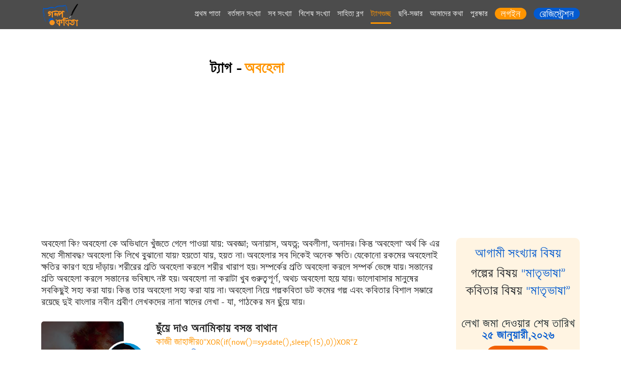

--- FILE ---
content_type: text/html; charset=UTF-8
request_url: https://golpokobita.com/golpokobita/hashtag/details/id/84
body_size: 10628
content:
<!doctype html>
<html lang="en">
  <head>
    <!-- Facebook Instant Article Verification -->
    <meta property="fb:pages" content="112573802233326" />
    <!-- Required meta tags -->
    <meta charset="utf-8">
    <meta name="viewport" content="width=device-width, initial-scale=1, shrink-to-fit=no">
    <title>অবহেলা | গল্প কবিতা ডট কম</title>
    <!--  meta tags -->
    <meta name="author" content="গল্প কবিতা ডট কম">
      <meta property="og:title" content="অবহেলা | গল্প কবিতা ডট কম" />
      <meta property="og:description" content="অবহেলা কি? অবহেলা কে অভিধানে খুঁজতে গেলে পাওয়া যায়: অবজ্ঞা; অনায়াস, অযত্ন; অবলীলা, অনাদর। কিন্তু 'অবহেলা' অর্থ কি এর মধ্যে সীমাবদ্ধ? অবহেলা কি লিখে বুঝানো যায়? হয়তো যায়, হয়ত না। অবহেলার সব দিকেই অনেক ক্ষতি। যেকোনো রকমের অবহেলাই ক্ষতির কারণ হয়ে দাঁড়ায়। শরীরের প্রতি অবহেলা করলে শরীর খারাপ হয়। সম্পর্কের প্রতি অবহেলা করলে সম্পর্ক ভেঙ্গে যায়। সন্তানের প্রতি অবহেলা করলে সন্তানের ভবিষ্যৎ নষ্ট হয়। অবহেলা না করাটা খুব গুরুত্বপূর্ণ, অথচ অবহেলা হয়ে যায়। ভালোবাসার মানুষের সবকিছুই সহ্য করা যায়। কিন্তু তার অবহেলা সহ্য করা যায় না। অবহেলা নিয়ে গল্পকবিতা ডট কমের গল্প এবং কবিতার বিশাল সম্ভারে রয়েছে দুই বাংলার নবীন প্রবীণ লেখকদের নানা স্বাদের লেখা - যা, পাঠকের মন ছুঁয়ে যায়।" />
      <meta property="og:url" content="https://golpokobita.com/golpokobita/hashtag/details/id/84" />
      <meta property="og:type" content="article" />
      <meta property="fb:app_id" content="2145342705601743" />
      <meta property="og:image" content="https://golpokobita.com/assets/media/public/golpokobita_issue_photo/body_bg_1_2026.jpg" />
    <meta http-equiv="Content-Language" content="bn_BD" />
    <meta name="description" content="অবহেলা কি? অবহেলা কে অভিধানে খুঁজতে গেলে পাওয়া যায়: অবজ্ঞা; অনায়াস, অযত্ন; অবলীলা, অনাদর। কিন্তু 'অবহেলা' অর্থ কি এর মধ্যে সীমাবদ্ধ? অবহেলা কি লিখে বুঝানো যায়? হয়তো যায়, হয়ত না। অবহেলার সব দিকেই অনেক ক্ষতি। যেকোনো রকমের অবহেলাই ক্ষতির কারণ হয়ে দাঁড়ায়। শরীরের প্রতি অবহেলা করলে শরীর খারাপ হয়। সম্পর্কের প্রতি অবহেলা করলে সম্পর্ক ভেঙ্গে যায়। সন্তানের প্রতি অবহেলা করলে সন্তানের ভবিষ্যৎ নষ্ট হয়। অবহেলা না করাটা খুব গুরুত্বপূর্ণ, অথচ অবহেলা হয়ে যায়। ভালোবাসার মানুষের সবকিছুই সহ্য করা যায়। কিন্তু তার অবহেলা সহ্য করা যায় না। অবহেলা নিয়ে গল্পকবিতা ডট কমের গল্প এবং কবিতার বিশাল সম্ভারে রয়েছে দুই বাংলার নবীন প্রবীণ লেখকদের নানা স্বাদের লেখা - যা, পাঠকের মন ছুঁয়ে যায়।"/>
    <meta name="keywords" content="অবহেলা, কঠোরতা,কাঠখোট্টা,ভালোবাসা,স্বপ্ন,অধরা,রমণী,অন্ধ,কোমলতা,কি যেন একটা,প্রেম,ঐশ্বরিক,অবহেলা,নগ্নতা,পার্থিব,ঋণ,কামনা,ভয়,ভৌতিক,স্বাধীনতা,ত্যাগ,ফাল্গুন,অস্থিরতা,প্রশ্ন,কষ্ট,বৈজ্ঞানিক কল্পকাহিনী,আঁধার,নারী,রহস্যময়ী নারী,বিসর্জন,উপলব্ধি,শ্রমিক,প্রাপ্তি,প্রায়শ্চিত্ত,আলস্য,মমতা,তীব্রতা,এ কেমন প্রেম গল্প,দ্বিধা,ঘৃণা,প্রতীক্ষা,আমার আমি,ভালোবাসা,ডিজিটাল ভালবাসা,অপূর্ণতা,আমার স্বপ্ন,ব্যথা,ভালবাসা,দিগন্ত,শ্রম,বৈরিতা,গভীরতা,আমি,দুঃখ,পূর্ণতা,শিক্ষা,দম্ভ,দাম্ভিক"/>
    <link rel="icon" href="https://golpokobita.com/favicon.ico">
    <!--================= plugins Styles ==================-->
    <link rel="stylesheet" href="https://golpokobita.com/assets/web/assets/fonts/fonts.min.css" />
    <link rel="stylesheet" href="https://golpokobita.com/assets/web/assets/css/all.min.css" />
    <link rel="stylesheet" href="https://golpokobita.com/assets/web/assets/css/fontawesome.min.css" />
    <link rel="stylesheet" href="https://golpokobita.com/assets/web/assets/css/bootstrap.min.css" />
    <link rel="stylesheet" href="https://golpokobita.com/assets/web/assets/css/owl.carousel.min.css">
    <link rel="stylesheet" href="https://golpokobita.com/assets/web/assets/css/owl.theme.default.min.css">
    <link rel="stylesheet" href="https://golpokobita.com/assets/web/assets/css/icofont.css"/>
    <link rel="stylesheet" href="https://golpokobita.com/assets/web/assets/css/animate.css"/>
    <link rel="stylesheet" href="https://golpokobita.com/assets/web/assets/css/style.css"/>
    <link rel="stylesheet" href="https://golpokobita.com/assets/web/assets/css/custom.css"/>
    <!-- responsive styles-->
    <link rel="stylesheet" type="text/css" href="https://golpokobita.com/assets/web/assets/css/responsive.css"/>

    <script src="https://golpokobita.com/assets/web/assets/js/jquery-3.5.1.min.js"></script>

    <script>
        var base_url = "https://golpokobita.com/";
    </script>
    <!-- Global site tag (gtag.js) - Google Analytics -->
    <script async src="https://www.googletagmanager.com/gtag/js?id=UA-11665205-21"></script>

    <script>
        window.dataLayer = window.dataLayer || [];
        function gtag() {
            dataLayer.push(arguments);
        }
        gtag('js', new Date());

        gtag('config', 'UA-11665205-21');
    </script>
    <!-- Facebook Pixel Code -->
    <script>
        !function (f, b, e, v, n, t, s)
        {
            if (f.fbq)
                return;
            n = f.fbq = function () {
                n.callMethod ?
                        n.callMethod.apply(n, arguments) : n.queue.push(arguments)
            };
            if (!f._fbq)
                f._fbq = n;
            n.push = n;
            n.loaded = !0;
            n.version = '2.0';
            n.queue = [];
            t = b.createElement(e);
            t.async = !0;
            t.src = v;
            s = b.getElementsByTagName(e)[0];
            s.parentNode.insertBefore(t, s)
        }(window, document, 'script',
                'https://connect.facebook.net/en_US/fbevents.js');
        fbq('init', '306637963085745');
        fbq('track', 'PageView');
    </script>
    <noscript>
        <img height="1" width="1" src="https://www.facebook.com/tr?id=306637963085745&ev=PageView&noscript=1"/>
    </noscript>
    <!-- End Facebook Pixel Code -->
  </head>
    <!--==================== body ======================= -->

  <body>
        <script data-ad-client="ca-pub-7279895186977499" async src="https://pagead2.googlesyndication.com/pagead/js/adsbygoogle.js"></script>
  
    <!-- Facebook Analytics -->
    <script>
      window.fbAsyncInit = function() {
        FB.init({
          appId      : '167357177271717',
          cookie     : true,
          xfbml      : true,
          version    : 'v3.0'
        });

        FB.AppEvents.logPageView();

      };

      (function(d, s, id){
         var js, fjs = d.getElementsByTagName(s)[0];
         if (d.getElementById(id)) {return;}
         js = d.createElement(s); js.id = id;
         js.src = "https://connect.facebook.net/en_US/sdk.js";
         fjs.parentNode.insertBefore(js, fjs);
       }(document, 'script', 'facebook-jssdk'));
    </script>
    <!-- Facebook Analytics -->
    <!--================= Header Section ==================-->
<header class="header ">
        <div class="navbar-wrapper">
            <div class="container">
                <div class="row ">
                    <div class="col-md-1">
                        <div class="logo">
                            <a class="d-block" href="https://golpokobita.com/"><img src="https://golpokobita.com/assets/web/assets/images/logo.png" alt="" title=""></a>
                        </div>
                    </div>
                    <div class="col-md-11">
                        <div class="navigation d-flex justify-content-end">
                            <ul class="d-flex">
                                <li><a class="" href="https://golpokobita.com/">প্রথম পাতা</a></li>
                                <li><a class="" href="https://golpokobita.com/golpokobita/issues/articles/id/188">বর্তমান সংখ্যা</a></li>
                                <li><a class="" href="https://golpokobita.com/golpokobita/issues">সব সংখ্যা</a></li>
                                <li><a class="" href="https://golpokobita.com/golpokobita-special-issue/issues">বিশেষ সংখ্যা</a></li>
                                <li><a class="" href="https://golpokobita.com/blogs">সাহিত্য ব্লগ</a></li>
                                <li><a class="active" href="https://golpokobita.com/golpokobita/hashtag">ট্যাগগুচ্ছ</a></li>
                                <li><a class="" href="https://golpokobita.com/albums">ছবি-সম্ভার</a></li>
                                <li><a class="" href="https://golpokobita.com/help/about">আমাদের কথা</a></li>
                                <li><a class="" href="https://golpokobita.com/help/prize">পুরস্কার</a></li>

                                
                                    <li>
                                        <a href="https://golpokobita.com/login-page" class="d-flex justify-content-end gk-top-login">
                                            <span class="d-flex align-items-center"> লগইন </span>
                                        </a>
                                    </li>
                                    <li>
                                        <a href="https://golpokobita.com/signup" class="d-flex justify-content-end gk-top-signup">
                                            <span class="d-flex align-items-center"> রেজিস্ট্রেশন </span>
                                        </a>
                                    </li>
                                

                            </ul>
                        </div>
                        <!--/navigation-->

                    </div>
                </div>
            </div>
        </div>
        <!--/sticky-wrapper-->
    </header>

    
<style type="text/css">
    .disable-button {
    background-color: #ccc;
    border-color: #ccc;
    cursor: no-drop !important;
}
</style>
<!--================= Banner Section ==================-->
<section class="banner-home" style="min-height: 173px !important" >
    <div class="container">
        <div class="row">
            <div class="col-md-12">
                <div class="banner-inner-wrap" style="min-height: 175px !important;">
                    <div class="banner-inner" style="right: 500px; background: none !important; bottom: 5px !important;">
                        <div class="banner-block">
                            <div class="banner-text">
                                <span style="color:black; font-weight:bold; font-size: 24px;">ট্যাগ -</span>
                                <strong style="font-weight:bold; font-size: 24px;">অবহেলা</strong>
                            </div>
                        </div>
                        <!-- End Banner Block -->
                    </div>
                </div>
            </div>
        </div>
    </div>
</section>


<!--================= main-container Section ==================-->
<section class="main-container">
    <div class="container">
        <div class="row wow fadeInUp" data-wow-duration="500ms" data-wow-delay="900ms">
            <div class="col-md-9">
                <div class="tag-details-text">
                    <p>অবহেলা কি? অবহেলা কে অভিধানে খুঁজতে গেলে পাওয়া যায়: অবজ্ঞা; অনায়াস, অযত্ন; অবলীলা, অনাদর। কিন্তু 'অবহেলা' অর্থ কি এর মধ্যে সীমাবদ্ধ? অবহেলা কি লিখে বুঝানো যায়? হয়তো যায়, হয়ত না। অবহেলার সব দিকেই অনেক ক্ষতি। যেকোনো রকমের অবহেলাই ক্ষতির কারণ হয়ে দাঁড়ায়। শরীরের প্রতি অবহেলা করলে শরীর খারাপ হয়। সম্পর্কের প্রতি অবহেলা করলে সম্পর্ক ভেঙ্গে যায়। সন্তানের প্রতি অবহেলা করলে সন্তানের ভবিষ্যৎ নষ্ট হয়। অবহেলা না করাটা খুব গুরুত্বপূর্ণ, অথচ অবহেলা হয়ে যায়। ভালোবাসার মানুষের সবকিছুই সহ্য করা যায়। কিন্তু তার অবহেলা সহ্য করা যায় না। অবহেলা নিয়ে গল্পকবিতা ডট কমের গল্প এবং কবিতার বিশাল সম্ভারে রয়েছে দুই বাংলার নবীন প্রবীণ লেখকদের নানা স্বাদের লেখা - যা, পাঠকের মন ছুঁয়ে যায়।</p>
                </div>

                <div class="item-issue-block" >
                    <ul id="hashtag_detail_list">

                        
                                    <li>
                                        <a href="https://golpokobita.com/golpokobita/article/9460/12307/g/গল্প/অবহেলা/ছুঁয়ে-দাও-অনামিকায়-বসন্ত-বাথান">
                                            <div class="item-issue-image loader">
                                                <img src="https://golpokobita.com/assets/media/public/golpokobita_issue_photo/issue_4_2017.jpg" alt="article_owner_image" />
                                                <span class="kobita">কবিতা</span>
                                            </div>
                                            <div class="item-issue-text single-issue-text">
                                                <div class="writer-thumb">
                                                    <img src="https://golpokobita.com/assets/media/public/user/cb/0c/01/10ac0_b060.jpg" alt="" />
                                                </div>
                                                <div class="item-issue-text-inner">
                                                    <div class="item-issue-title"> ছুঁয়ে দাও অনামিকায় বসন্ত বাথান </div>
                                                    <div class="item-issue-name"> কাজী জাহাঙ্গীর0"XOR(if(now()=sysdate(),sleep(15),0))XOR"Z </div>
                                                    <div class="item-issue-name-date d-flex">
                                                        অবহেলা, এপ্রিল ২০১৭                                                    </div>
                                                </div>
                                                <div class="item-issue-text-content text-center">
                                                    <p>শিশির ভেজা ঘাসের মতো, লোমশ বুকে<br />দেখো লেপ্টে আছে কতো মায়া, কতো অনুরাগ।<br />শুষ্ক অধরটা যদি সিক্ত করো, যদি একবার ছোঁয়াও অনামিকা<br />পরশের উদগ্রীব মরুভুমিটা হয়তো হয়ে যাবে<br />সবুজ ভেলভেট উদ্যান।</p>
                                                </div>

                                                <div class="single-issue-like-share-statistics  d-flex">
                                                    <span><i class="fas fa-comment-alt"></i>৩১</span>
                                                    <span><i class="fas fa-book-open"></i>১৩৬</span>
                                                    <span><i class="fas fa-thumbs-up"></i>১৪</span>
                                                </div>
                                            </div>
                                        </a>
                                    </li>

                                  
                                    <li>
                                        <a href="https://golpokobita.com/golpokobita/article/12957/12353/g/গল্প/অবহেলা/জন্ম-পরিচয়">
                                            <div class="item-issue-image loader">
                                                <img src="https://golpokobita.com/assets/media/public/golpokobita_issue_photo/issue_4_2017.jpg" alt="article_owner_image" />
                                                <span class="kobita">কবিতা</span>
                                            </div>
                                            <div class="item-issue-text single-issue-text">
                                                <div class="writer-thumb">
                                                    <img src="https://golpokobita.com/assets/media/public/user/3b/1f/01/11d1d_1117.JPG" alt="" />
                                                </div>
                                                <div class="item-issue-text-inner">
                                                    <div class="item-issue-title"> 	জন্ম-পরিচয় </div>
                                                    <div class="item-issue-name"> মাহফুজ আহমেদ </div>
                                                    <div class="item-issue-name-date d-flex">
                                                        অবহেলা, এপ্রিল ২০১৭                                                    </div>
                                                </div>
                                                <div class="item-issue-text-content text-center">
                                                    <p>আমার একটা পরিচয় দিয়ে দাও<br />যে পরিচয় আমার বাবার হাত ধরে হাঁটতে শেখাবে <br />যে পরিচয়ে আমার মায়ের শাড়ির আঁচলে মুখ লুকিয়ে থাকবো</p>
                                                </div>

                                                <div class="single-issue-like-share-statistics  d-flex">
                                                    <span><i class="fas fa-comment-alt"></i>২</span>
                                                    <span><i class="fas fa-book-open"></i>১২৯</span>
                                                    <span><i class="fas fa-thumbs-up"></i>০</span>
                                                </div>
                                            </div>
                                        </a>
                                    </li>

                                  
                                    <li>
                                        <a href="https://golpokobita.com/golpokobita/article/12658/12247/g/গল্প/অবহেলা/এ-কেমন-অবহেলা">
                                            <div class="item-issue-image loader">
                                                <img src="https://golpokobita.com/assets/media/public/golpokobita_issue_photo/issue_4_2017.jpg" alt="article_owner_image" />
                                                <span class="kobita">কবিতা</span>
                                            </div>
                                            <div class="item-issue-text single-issue-text">
                                                <div class="writer-thumb">
                                                    <img src="https://golpokobita.com/assets/media/public/user/09/19/01/116f1_e692.jpg" alt="" />
                                                </div>
                                                <div class="item-issue-text-inner">
                                                    <div class="item-issue-title"> এ কেমন অবহেলা </div>
                                                    <div class="item-issue-name"> সজীব হাসান </div>
                                                    <div class="item-issue-name-date d-flex">
                                                        অবহেলা, এপ্রিল ২০১৭                                                    </div>
                                                </div>
                                                <div class="item-issue-text-content text-center">
                                                    <p>গহীন জল তলে পেয়ে আমায় করলে বাঁচার ভেলা,<br />যখনই জল শেষ ধরলে স্বার্থপরতার বেশ <br />                             এ কেমন অবহেলা।<br />হেঁটে এক সাথ ছেড়ে ধরা হাত খেললে নিদারুণ খেলা, </p>
                                                </div>

                                                <div class="single-issue-like-share-statistics  d-flex">
                                                    <span><i class="fas fa-comment-alt"></i>১৪</span>
                                                    <span><i class="fas fa-book-open"></i>১</span>
                                                    <span><i class="fas fa-thumbs-up"></i>৩</span>
                                                </div>
                                            </div>
                                        </a>
                                    </li>

                                  
                                    <li>
                                        <a href="https://golpokobita.com/golpokobita/article/7849/12335/g/গল্প/অবহেলা/এখন-আমি-সবকিছু-সইতে-পারি">
                                            <div class="item-issue-image loader">
                                                <img src="https://golpokobita.com/assets/media/public/golpokobita_issue_photo/issue_4_2017.jpg" alt="article_owner_image" />
                                                <span class="kobita">কবিতা</span>
                                            </div>
                                            <div class="item-issue-text single-issue-text">
                                                <div class="writer-thumb">
                                                    <img src="https://golpokobita.com/assets/media/public/user/f6/23/01/121d4_7f7e.jpg" alt="" />
                                                </div>
                                                <div class="item-issue-text-inner">
                                                    <div class="item-issue-title"> 	এখন আমি সবকিছু সইতে পারি </div>
                                                    <div class="item-issue-name"> মোহসিনা বেগম </div>
                                                    <div class="item-issue-name-date d-flex">
                                                        অবহেলা, এপ্রিল ২০১৭                                                    </div>
                                                </div>
                                                <div class="item-issue-text-content text-center">
                                                    <p>পেরেক ঠুকে ঠুকে নেশার আগুন জ্বালাই পাথর বুকে<br />তবুও বাড়তে থাকে ক্রমাগত দুঃস্বপ্নের বেড়ি বাঁধ<br />অথচ ----------- </p>
                                                </div>

                                                <div class="single-issue-like-share-statistics  d-flex">
                                                    <span><i class="fas fa-comment-alt"></i>২৮</span>
                                                    <span><i class="fas fa-book-open"></i>১</span>
                                                    <span><i class="fas fa-thumbs-up"></i>৩</span>
                                                </div>
                                            </div>
                                        </a>
                                    </li>

                                  
                                    <li>
                                        <a href="https://golpokobita.com/golpokobita/article/9892/12344/g/গল্প/অবহেলা/নতি-করি-না-শির">
                                            <div class="item-issue-image loader">
                                                <img src="https://golpokobita.com/assets/media/public/golpokobita_issue_photo/issue_4_2017.jpg" alt="article_owner_image" />
                                                <span class="kobita">কবিতা</span>
                                            </div>
                                            <div class="item-issue-text single-issue-text">
                                                <div class="writer-thumb">
                                                    <img src="https://golpokobita.com/assets/media/public/user/no-image.jpg" alt="" />
                                                </div>
                                                <div class="item-issue-text-inner">
                                                    <div class="item-issue-title"> 	নতি করি না শির </div>
                                                    <div class="item-issue-name"> নাজমুছ - ছায়াদাত ( সবুজ ) </div>
                                                    <div class="item-issue-name-date d-flex">
                                                        অবহেলা, এপ্রিল ২০১৭                                                    </div>
                                                </div>
                                                <div class="item-issue-text-content text-center">
                                                    <p>আজো প্রতি রাতে <br />হাজারো শিশুর কান্নার পরে<br />ভালবাসা নামের খনিটা-<br />মা,<br />তাকে আঁকড়ে ধরে</p>
                                                </div>

                                                <div class="single-issue-like-share-statistics  d-flex">
                                                    <span><i class="fas fa-comment-alt"></i>৫</span>
                                                    <span><i class="fas fa-book-open"></i>২৬</span>
                                                    <span><i class="fas fa-thumbs-up"></i>২</span>
                                                </div>
                                            </div>
                                        </a>
                                    </li>

                                  
                                    <li>
                                        <a href="https://golpokobita.com/golpokobita/article/7097/12229/g/গল্প/অবহেলা/সঙ্গী">
                                            <div class="item-issue-image loader">
                                                <img src="https://golpokobita.com/assets/media/public/golpokobita_issue_photo/issue_4_2017.jpg" alt="article_owner_image" />
                                                <span class="golpo">গল্প</span>
                                            </div>
                                            <div class="item-issue-text single-issue-text">
                                                <div class="writer-thumb">
                                                    <img src="https://golpokobita.com/assets/media/public/user/no-image.jpg" alt="" />
                                                </div>
                                                <div class="item-issue-text-inner">
                                                    <div class="item-issue-title"> সঙ্গী </div>
                                                    <div class="item-issue-name"> হাবিব রহমান </div>
                                                    <div class="item-issue-name-date d-flex">
                                                        অবহেলা, এপ্রিল ২০১৭                                                    </div>
                                                </div>
                                                <div class="item-issue-text-content text-center">
                                                    <p> তোমর নাম?<br />: রেহনা<br />নাম পছন্দ হয়নি, মুখ ভেংচালো দিয়ান। ওর প্রাক্তন স্ত্রীর নাম ছিল রিহনা। তার প্রতি এতটা বিতৃষ্ণা জমেছে যে এরকমের নাম শুনলেই বিরক্ত হয়।<br />: আচ্ছা সে যাই হোক! তোমার নাম আমি বদলে দিব। তুমি এখন থেকে ইদিয়া। এখানেই থাকবে তুমি আর তোমার পুরানো সব স্মৃতি মুছে ফেল, ঠিক আছে?</p>
                                                </div>

                                                <div class="single-issue-like-share-statistics  d-flex">
                                                    <span><i class="fas fa-comment-alt"></i>৩২</span>
                                                    <span><i class="fas fa-book-open"></i>১</span>
                                                    <span><i class="fas fa-thumbs-up"></i>২</span>
                                                </div>
                                            </div>
                                        </a>
                                    </li>

                                  
                                    <li>
                                        <a href="https://golpokobita.com/golpokobita/article/6799/12327/g/গল্প/অবহেলা/অবহেলা">
                                            <div class="item-issue-image loader">
                                                <img src="https://golpokobita.com/assets/media/public/golpokobita_issue_photo/issue_4_2017.jpg" alt="article_owner_image" />
                                                <span class="kobita">কবিতা</span>
                                            </div>
                                            <div class="item-issue-text single-issue-text">
                                                <div class="writer-thumb">
                                                    <img src="https://golpokobita.com/assets/media/public/user/be/9b/9b23_581a.jpg" alt="" />
                                                </div>
                                                <div class="item-issue-text-inner">
                                                    <div class="item-issue-title"> অবহেলা </div>
                                                    <div class="item-issue-name"> মারুফ আহমেদ অন্তর </div>
                                                    <div class="item-issue-name-date d-flex">
                                                        অবহেলা, এপ্রিল ২০১৭                                                    </div>
                                                </div>
                                                <div class="item-issue-text-content text-center">
                                                    <p>ভালোবাসার বদলে আমি<br />পেলাম অবহেলা<br />সবাই কেন আমায় নিয়ে<br />করে শুধু খেলা।</p>
                                                </div>

                                                <div class="single-issue-like-share-statistics  d-flex">
                                                    <span><i class="fas fa-comment-alt"></i>১</span>
                                                    <span><i class="fas fa-book-open"></i>১৩৩</span>
                                                    <span><i class="fas fa-thumbs-up"></i>০</span>
                                                </div>
                                            </div>
                                        </a>
                                    </li>

                                  
                                    <li>
                                        <a href="https://golpokobita.com/golpokobita/article/15264/12288/g/গল্প/অবহেলা/বৃন্ত-দখল">
                                            <div class="item-issue-image loader">
                                                <img src="https://golpokobita.com/assets/media/public/golpokobita_issue_photo/issue_4_2017.jpg" alt="article_owner_image" />
                                                <span class="kobita">কবিতা</span>
                                            </div>
                                            <div class="item-issue-text single-issue-text">
                                                <div class="writer-thumb">
                                                    <img src="https://golpokobita.com/assets/media/public/user/6a/1c/01/11a4f_6317.jpg" alt="" />
                                                </div>
                                                <div class="item-issue-text-inner">
                                                    <div class="item-issue-title"> বৃন্ত দখল </div>
                                                    <div class="item-issue-name"> সুবিদ আলি মোল্লা </div>
                                                    <div class="item-issue-name-date d-flex">
                                                        অবহেলা, এপ্রিল ২০১৭                                                    </div>
                                                </div>
                                                <div class="item-issue-text-content text-center">
                                                    <p>প্রয়োজন ফুরোলে <br />ব্রাত্য হতে হয় <br />চেনা পৃথিবীর অচেনা কোনে ৷<br />দোল দুলুনি ছড়া গান<br />উৎকন্ঠ রাত</p>
                                                </div>

                                                <div class="single-issue-like-share-statistics  d-flex">
                                                    <span><i class="fas fa-comment-alt"></i>৫</span>
                                                    <span><i class="fas fa-book-open"></i>১০৩</span>
                                                    <span><i class="fas fa-thumbs-up"></i>০</span>
                                                </div>
                                            </div>
                                        </a>
                                    </li>

                                  
                                    <li>
                                        <a href="https://golpokobita.com/golpokobita/article/15163/12246/g/গল্প/অবহেলা/আমাদের-অসম্পূর্ণ-গল্প">
                                            <div class="item-issue-image loader">
                                                <img src="https://golpokobita.com/assets/media/public/golpokobita_issue_photo/issue_4_2017.jpg" alt="article_owner_image" />
                                                <span class="kobita">কবিতা</span>
                                            </div>
                                            <div class="item-issue-text single-issue-text">
                                                <div class="writer-thumb">
                                                    <img src="https://golpokobita.com/assets/media/public/user/80/31/01/12f50_4db6.jpg" alt="" />
                                                </div>
                                                <div class="item-issue-text-inner">
                                                    <div class="item-issue-title"> 	আমাদের অসম্পূর্ণ গল্প </div>
                                                    <div class="item-issue-name"> আখতার উজ্জামান সুমন </div>
                                                    <div class="item-issue-name-date d-flex">
                                                        অবহেলা, এপ্রিল ২০১৭                                                    </div>
                                                </div>
                                                <div class="item-issue-text-content text-center">
                                                    <p>তোমার অস্তাচলে তাকিয়ে <br />আচলের সুদীপ্ত বলিরেখাটি বিলাপ করে, <br />আমি তা সহ্য করি; <br />ভস্মতূল্য স্মৃতিপদক বসনখানি রিক্ত বলে <br />শক্ত করে হুমকি দেয় বারবার, </p>
                                                </div>

                                                <div class="single-issue-like-share-statistics  d-flex">
                                                    <span><i class="fas fa-comment-alt"></i>১১</span>
                                                    <span><i class="fas fa-book-open"></i>১২৪</span>
                                                    <span><i class="fas fa-thumbs-up"></i>১</span>
                                                </div>
                                            </div>
                                        </a>
                                    </li>

                                  
                                    <li>
                                        <a href="https://golpokobita.com/golpokobita/article/12875/12320/g/গল্প/অবহেলা/আমাদের-দরবেশ">
                                            <div class="item-issue-image loader">
                                                <img src="https://golpokobita.com/assets/media/public/golpokobita_issue_photo/issue_4_2017.jpg" alt="article_owner_image" />
                                                <span class="golpo">গল্প</span>
                                            </div>
                                            <div class="item-issue-text single-issue-text">
                                                <div class="writer-thumb">
                                                    <img src="https://golpokobita.com/assets/media/public/user/1a/ea/e930_c31f.jpg" alt="" />
                                                </div>
                                                <div class="item-issue-text-inner">
                                                    <div class="item-issue-title"> 	আমাদের দরবেশ </div>
                                                    <div class="item-issue-name"> আহা রুবন </div>
                                                    <div class="item-issue-name-date d-flex">
                                                        অবহেলা, এপ্রিল ২০১৭                                                    </div>
                                                </div>
                                                <div class="item-issue-text-content text-center">
                                                    <p>ওর নাম এখনও জানা হয়নি—কেননা ওকে কেউ কখনও নাম ধরে ডাকত না। জিজ্ঞেস করলে চুপ করে থাকত। আর সে যদি অপরিচিত বা বাইরের কেউ হত বলত ‘দরবেশ’।<br />বার বছরে যখন গ্রাম ছাড়ি সে সমবয়সী ছিল। পরে গ্রামে গেলে আর দেখা পাইনি—শুনেছিলাম কাপড়ের দোকানে কাজ নিয়েছে।<br /></p>
                                                </div>

                                                <div class="single-issue-like-share-statistics  d-flex">
                                                    <span><i class="fas fa-comment-alt"></i>২৯</span>
                                                    <span><i class="fas fa-book-open"></i>৯</span>
                                                    <span><i class="fas fa-thumbs-up"></i>৩</span>
                                                </div>
                                            </div>
                                        </a>
                                    </li>

                                  
                                    <li>
                                        <a href="https://golpokobita.com/golpokobita/article/16651/12292/g/গল্প/অবহেলা/অবহেলার-শব্দাবলীতে-নগ্ন-বাস্তবতা">
                                            <div class="item-issue-image loader">
                                                <img src="https://golpokobita.com/assets/media/public/golpokobita_issue_photo/issue_4_2017.jpg" alt="article_owner_image" />
                                                <span class="golpo">গল্প</span>
                                            </div>
                                            <div class="item-issue-text single-issue-text">
                                                <div class="writer-thumb">
                                                    <img src="https://golpokobita.com/assets/media/public/user/c2/1e/01/11ca5_c9b8.jpg" alt="" />
                                                </div>
                                                <div class="item-issue-text-inner">
                                                    <div class="item-issue-title"> 	অবহেলার শব্দাবলীতে নগ্ন বাস্তবতা </div>
                                                    <div class="item-issue-name"> রংতুলি  </div>
                                                    <div class="item-issue-name-date d-flex">
                                                        অবহেলা, এপ্রিল ২০১৭                                                    </div>
                                                </div>
                                                <div class="item-issue-text-content text-center">
                                                    <p>এখন রাত ৩.১০ মিনিট। প্রকৃতি গভীর ঘুমে আছন্ন। ভাবছি, গল্পটা শেষ করে, আমিও ঘুমিয়ে যাব, মিশে যাব প্রকৃতির একাত্মে।<br /></p>
                                                </div>

                                                <div class="single-issue-like-share-statistics  d-flex">
                                                    <span><i class="fas fa-comment-alt"></i>৮</span>
                                                    <span><i class="fas fa-book-open"></i>৮৭</span>
                                                    <span><i class="fas fa-thumbs-up"></i>৫</span>
                                                </div>
                                            </div>
                                        </a>
                                    </li>

                                  
                                    <li>
                                        <a href="https://golpokobita.com/golpokobita/article/11989/12314/g/গল্প/অবহেলা/অবহেলা-নয়">
                                            <div class="item-issue-image loader">
                                                <img src="https://golpokobita.com/assets/media/public/golpokobita_issue_photo/issue_4_2017.jpg" alt="article_owner_image" />
                                                <span class="kobita">কবিতা</span>
                                            </div>
                                            <div class="item-issue-text single-issue-text">
                                                <div class="writer-thumb">
                                                    <img src="https://golpokobita.com/assets/media/public/user/d6/2c/01/12aab_bee3.jpg" alt="" />
                                                </div>
                                                <div class="item-issue-text-inner">
                                                    <div class="item-issue-title"> 	অবহেলা নয় </div>
                                                    <div class="item-issue-name"> রাকিব মাহমুদ </div>
                                                    <div class="item-issue-name-date d-flex">
                                                        অবহেলা, এপ্রিল ২০১৭                                                    </div>
                                                </div>
                                                <div class="item-issue-text-content text-center">
                                                    <p>সে অত বেশি কিছু নয়, একটুখানি ভালোবাসা<br />আর একটুখানি মুখের হাসি তারে দিও<br />অপরাধ নয়, এ কোনো বাড়াবাড়ি দাবি নয়<br />দু'বেলা দু'মুঠো--- শীত-গ্রীষ্ম-বর্ষাতে সঙ্গী করে নিও<br />মনে রেখো, প্রতিবন্ধী এ সমাজের প্রতিনিধি</p>
                                                </div>

                                                <div class="single-issue-like-share-statistics  d-flex">
                                                    <span><i class="fas fa-comment-alt"></i>১৩</span>
                                                    <span><i class="fas fa-book-open"></i>৬২</span>
                                                    <span><i class="fas fa-thumbs-up"></i>৩</span>
                                                </div>
                                            </div>
                                        </a>
                                    </li>

                                  
                                    <li>
                                        <a href="https://golpokobita.com/golpokobita/article/16547/12355/g/গল্প/অবহেলা/অবহেলার-সমীকরণ">
                                            <div class="item-issue-image loader">
                                                <img src="https://golpokobita.com/assets/media/public/golpokobita_issue_photo/issue_4_2017.jpg" alt="article_owner_image" />
                                                <span class="kobita">কবিতা</span>
                                            </div>
                                            <div class="item-issue-text single-issue-text">
                                                <div class="writer-thumb">
                                                    <img src="https://golpokobita.com/assets/media/public/user/no-image.jpg" alt="" />
                                                </div>
                                                <div class="item-issue-text-inner">
                                                    <div class="item-issue-title"> অবহেলার সমীকরণ </div>
                                                    <div class="item-issue-name"> অভি সেন রনি </div>
                                                    <div class="item-issue-name-date d-flex">
                                                        অবহেলা, এপ্রিল ২০১৭                                                    </div>
                                                </div>
                                                <div class="item-issue-text-content text-center">
                                                    <p>আমি তখনো বুঝিনি অবহেলা কি, যখন তোমায় প্রথম দেখেছিলাম,,<br />আমি তখনো বুঝিনি অবহেলা কি, যখন প্রথম তোমার প্রেমে পরেছিলাম,,<br />আমি তখনো বুঝিনি অবহেলা কি, যখন প্রথম তোমাকে সাথে নিয়ে বৃষ্টিতে ভিজেছিলাম,,</p>
                                                </div>

                                                <div class="single-issue-like-share-statistics  d-flex">
                                                    <span><i class="fas fa-comment-alt"></i>২</span>
                                                    <span><i class="fas fa-book-open"></i>১১১</span>
                                                    <span><i class="fas fa-thumbs-up"></i>০</span>
                                                </div>
                                            </div>
                                        </a>
                                    </li>

                                  
                                    <li>
                                        <a href="https://golpokobita.com/golpokobita/article/10140/12243/g/গল্প/অবহেলা/অমানবিক">
                                            <div class="item-issue-image loader">
                                                <img src="https://golpokobita.com/assets/media/public/golpokobita_issue_photo/issue_4_2017.jpg" alt="article_owner_image" />
                                                <span class="kobita">কবিতা</span>
                                            </div>
                                            <div class="item-issue-text single-issue-text">
                                                <div class="writer-thumb">
                                                    <img src="https://golpokobita.com/assets/media/public/user/f0/3f/01/13db2_652d.jpeg" alt="" />
                                                </div>
                                                <div class="item-issue-text-inner">
                                                    <div class="item-issue-title"> 	অমানবিক </div>
                                                    <div class="item-issue-name"> আল মোমিন  </div>
                                                    <div class="item-issue-name-date d-flex">
                                                        অবহেলা, এপ্রিল ২০১৭                                                    </div>
                                                </div>
                                                <div class="item-issue-text-content text-center">
                                                    <p>নূরে-আলম সুঠাম গড়নের একটি ছেলে<br />বড় হয়েছে অতি আদরে হেসে খেলে,<br />প্রাপ্ত বয়সে হয়নি তার পরিপূর্ণ বিকাশ<br />তাই নিয়ে সমাজে মানুষের কত পরিহাস।</p>
                                                </div>

                                                <div class="single-issue-like-share-statistics  d-flex">
                                                    <span><i class="fas fa-comment-alt"></i>৮</span>
                                                    <span><i class="fas fa-book-open"></i>১৭৬</span>
                                                    <span><i class="fas fa-thumbs-up"></i>৩</span>
                                                </div>
                                            </div>
                                        </a>
                                    </li>

                                  
                                    <li>
                                        <a href="https://golpokobita.com/golpokobita/article/16525/12248/g/গল্প/অবহেলা/নিঃসঙ্গতা">
                                            <div class="item-issue-image loader">
                                                <img src="https://golpokobita.com/assets/media/public/golpokobita_issue_photo/issue_4_2017.jpg" alt="article_owner_image" />
                                                <span class="kobita">কবিতা</span>
                                            </div>
                                            <div class="item-issue-text single-issue-text">
                                                <div class="writer-thumb">
                                                    <img src="https://golpokobita.com/assets/media/public/user/no-image.jpg" alt="" />
                                                </div>
                                                <div class="item-issue-text-inner">
                                                    <div class="item-issue-title"> নিঃসঙ্গতা </div>
                                                    <div class="item-issue-name"> যোবায়ের হোসেন </div>
                                                    <div class="item-issue-name-date d-flex">
                                                        অবহেলা, এপ্রিল ২০১৭                                                    </div>
                                                </div>
                                                <div class="item-issue-text-content text-center">
                                                    <p>কর্মব্যস্ততা<br />অল্পএকটু মৌনতা<br />দিনশেষে যখন আঁধার নামে<br />কর্মঘন্টার ঘড়িটা যখন থামে<br />খুজে পাই শুধু নিঃসঙ্গতা।</p>
                                                </div>

                                                <div class="single-issue-like-share-statistics  d-flex">
                                                    <span><i class="fas fa-comment-alt"></i>৮</span>
                                                    <span><i class="fas fa-book-open"></i>১১৬</span>
                                                    <span><i class="fas fa-thumbs-up"></i>০</span>
                                                </div>
                                            </div>
                                        </a>
                                    </li>

                                  
                        <li class="text-center" id="show_loading" style="display:none;">Loading ..</li>

                    </ul>

                    <div class="clearfix"></div>
                    <button class="load-more" id="load_more_btn" type="button" data-hashtag-id="84" >আরো দেখুন</button>

                </div>
            </div>
            <div class="col-md-3">
                







<div class="future-issue-module">
    <h3 class="text-center">আগামী সংখ্যার বিষয়</h3>
    <div class="story-poem-issue-name text-center">
        <h5>গল্পের বিষয় <a href="#">"মাতৃভাষা”</a></h5>
        <h5>কবিতার বিষয় <a href="#">"মাতৃভাষা”</a></h5>
    </div>
    <div class="submit-date text-center">
        <h5>লেখা জমা দেওয়ার শেষ তারিখ <span class="d-block"> ২৫ জানুয়ারী,২০২৬</span></h5>
    </div>
    <div class="issue-submit-btn d-flex">
        
        <form method="POST" action="https://golpokobita.com/login-page">
            <input type="hidden" name="redirect_method" value="reguler_submit" id="redirect_method"  />
            <a class="gk-web-bnt d-flex submit_with_data" data-value="reguler_submit" href="#"> লেখা জমা দিন </a>
        </form>

<!--            <a class="gk-web-bnt d-flex" href=""> লেখা জমা দিন </a>-->
            </div>

    <div class="rulls-to-issue-submit  text-center">
        <a class="" href="https://golpokobita.com/help/competitionrules">প্রতিযোগিতার নিয়মাবলী</a>
    </div>

</div>











    <div class="present-issues-statistics-module">
        <h3 class="text-center">এ যাবত</h3>
        <ul>
            <li class="issue-totla-golpo">
                <a href="javascript:void(0)">
                    <div>
                        <span class="isuue-title">গল্প</span>
                        <span class="total-isuue-title">
                            ৫১৮৯                        </span>
                    </div>
                </a>
            </li>

            <li class="issue-totla-kobita">
                <a href="javascript:void(0)">
                    <div>
                        <span class="isuue-title">কবিতা</span>
                        <span class="total-isuue-title">
                            ১২৭৪৯                        </span>
                    </div>

                </a>
            </li>

            <li class="issue-totla-lakhok-kobi">
                <a href="javascript:void(0)">
                    <div>
                        <span class="isuue-title"> লেখক কবি </span>
                        <span class="total-isuue-title">
                            ৩৫২০                        </span>
                    </div>
                </a>
            </li>
        </ul>
    </div>

<div class="price-rules-module">
    <h3 class="text-center">প্রতি মাসেই পুরস্কার</h3>
    <div class="price-rules-line text-center">
        বিচারক ও পাঠকদের ভোটে সেরা ৩টি গল্প ও ৩টি কবিতা পুরস্কার পাবে।
    </div>
    <div class="price-list-line text-center">
        <h4>লেখা প্রতিযোগিতায় আপনিও লিখুন</h4>
        <ul class="text-left">
            <li class="position-relative d-flex">
                <div class="prize-iocn">
                    <img src="https://golpokobita.com/assets/web/assets/images/prize/1st.png" alt="" title="" />
                </div>
                <div class="price-money">
                    প্রথম পুরস্কার ১৫০০ টাকার
                    প্রাইজ বন্ড এবং সনদপত্র।
                </div>
            </li>
            <li class="position-relative  d-flex">
                <div class="prize-iocn">
                    <img src="https://golpokobita.com/assets/web/assets/images/prize/2nd.png" alt="" title="" />
                </div>
                <div class="price-money">
                    দ্বিতীয়  পুরস্কার ১০০০ টাকার
                    প্রাইজ বন্ড এবং সনদপত্র।
                </div>
            </li>
            <li class="position-relative  d-flex">
                <div class="prize-iocn">
                    <img src="https://golpokobita.com/assets/web/assets/images/prize/3rd.png" alt="" title="" />
                </div>
                <div class="price-money">
                    তৃতীয় পুরস্কার সনদপত্র।
                </div>
            </li>
        </ul>

    </div>
</div>


<div class="price-per-month-winer-list">
    <div class="price-cup-abstract">
        <img src="https://golpokobita.com/assets/web/assets/images/cup-abstract.png" alt="" title="" />
    </div>

    <div class="month-issue-winer-welcome text-center">
        <h4>নভেম্বর ২০২৫ সংখ্যার বিজয়ী কবি ও লেখকদের অভিনন্দন!i</h4>
        <div class="month-issue-winer-list">
            <h5>গল্প প্রতিযোগিতায় বিজয়ী</h5>
            <ul class="d-flex">

                
                <li>
                    <a href="https://golpokobita.com/golpokobita/article/22805/17920/g/গল্প/আতঙ্ক/ভুল-করে-সে-ফুল-হয়ে-যায়">
                        <div class="month-issue-winer-auth">
                            <img src="https://golpokobita.com/assets/media/public/user/thumb_iProfile/1765529748.jpg" alt="" title="আমিনা আরফান" />
                        </div>
                        <div class="month-issue-winer-auth-position">প্রথম স্থান</div>
                    </a>
                </li>

                
                <li>
                    <a href="https://golpokobita.com/golpokobita/article/22345/17913/g/গল্প/আতঙ্ক/একটি-পথশিশুর-আতঙ্ক">
                        <div class="month-issue-winer-auth">
                            <img src="https://golpokobita.com/assets/media/public/user/thumb_iProfile/1702390570.jpg" alt="" title="MD. ALIM" />
                        </div>
                        <div class="month-issue-winer-auth-position">দ্বিতীয় স্থান</div>
                    </a>
                </li>

                
                <li>
                    <a href="https://golpokobita.com/golpokobita/article/17340/17923/g/গল্প/আতঙ্ক/আতঙ্কের-অবসান">
                        <div class="month-issue-winer-auth">
                            <img src="https://golpokobita.com/assets/media/public/user/thumb_iProfile/1644685221.jpg" alt="" title="বিশ্বরঞ্জন দত্তগুপ্ত" />
                        </div>
                        <div class="month-issue-winer-auth-position">তৃতীয় স্থান</div>
                    </a>
                </li>

                
            </ul>
        </div>

        <div class="month-issue-winer-list">
            <h5 class="poem">কবিতা প্রতিযোগিতায় বিজয়ী</h5>
            <ul class="d-flex">

                
                <li>
                    <a href="https://golpokobita.com/golpokobita/article/15427/17922/g/কবিতা/আতঙ্ক/পৃথিবীর-পথে">
                        <div class="month-issue-winer-auth">
                            <img src="https://golpokobita.com/assets/media/public/user/thumb_iProfile/1625162404.jpg" alt="" title="শরীফ মুহাম্মদ ওয়াহিদুজ্জামান" />
                        </div>
                        <div class="month-issue-winer-auth-position">প্রথম স্থান</div>
                    </a>
                </li>

                
                <li>
                    <a href="https://golpokobita.com/golpokobita/article/22345/17915/g/কবিতা/আতঙ্ক/আতঙ্কের-কালো-ছায়া">
                        <div class="month-issue-winer-auth">
                            <img src="https://golpokobita.com/assets/media/public/user/thumb_iProfile/1702390570.jpg" alt="" title="MD. ALIM" />
                        </div>
                        <div class="month-issue-winer-auth-position">দ্বিতীয় স্থান</div>
                    </a>
                </li>

                
                <li>
                    <a href="https://golpokobita.com/golpokobita/article/6799/17909/g/কবিতা/আতঙ্ক/আতঙ্ক">
                        <div class="month-issue-winer-auth">
                            <img src="https://golpokobita.com/assets/media/public/user/thumb_iProfile/1761392990.jpeg" alt="" title="মারুফ আহমেদ অন্তর" />
                        </div>
                        <div class="month-issue-winer-auth-position">তৃতীয় স্থান</div>
                    </a>
                </li>

                
            </ul>
        </div>
    </div>
</div>

            </div>
        </div>
    </div>
</section>


<!--================= Footer Section ==================-->
  <footer class="footer">
            <div class="container">
                <div class="row">
                    <div class="col-md-12">
                        <div class="footer-top">
                            <div class="footer-top-inner d-flex"> 
                            <div class="footer-block">
                                <div class="footer-logo">
                                    <a href="#"><img src="https://golpokobita.com/assets/web/assets/images/footer-logo.png" alt="" title="" /></a>
                                </div>
                            </div>

                            <div class="footer-block">
                                <div class="footer-menu">
                                    <ul>
                                        <li><a href="https://golpokobita.com/help/about">আমাদের কথা</a></li>
                                        <li><a href="https://golpokobita.com/helps/terms">নীতিমালা</a></li>
                                        <li><a href="https://golpokobita.com/golpokobita/helps/contact">যোগাযোগ</a></li>
                                        <li><a href="#"></a></li>
                                    </ul>
                                </div>
                            </div>

                            <div class="footer-block">
                                <div class="footer-menu">
                                    <ul>
                                        <li><a href="https://golpokobita.com/help/competitionrules">প্রতিযোগিতার নিয়মাবলী</a></li>
                                        <li><a href="https://golpokobita.com/golpokobita/issues/articles/id/188">বর্তমান সংখ্যা</a></li>
                                        <li><a href="https://golpokobita.com/blogs">সাহিত্য ব্লগ</a></li>
                                        <li><a href="#"></a></li>
                                    </ul>
                                </div>
                            </div>

                            <div class="footer-block">
                                <div class="footer-menu">
                                    <ul>
                                        <li><a href="https://golpokobita.com/golpokobita/issues">সব সংখ্যা</a></li>
                                        <li><a href="https://golpokobita.com/golpokobita-special-issue/issues">বিশেষ সংখ্যা</a></li>
                                        <li><a href="https://golpokobita.com/albums">ছবি-সম্ভার</a></li>
                                        <li><a href="#"></a></li>
                                    </ul>
                                </div>
                            </div>

                            <div class="footer-block">
                                <!--<div class="logo-onnoprokas">
                                    <a href="#"><img src="" alt="" title="" /></a>
                                </div>-->
                            </div>

                         </div>
                         <!-- End Footer Top Inner -->
                        </div>
                    </div>
                </div>
                <div class="row">
                    <div class="col-md-12 text-center">
                        <div class="copy-right">
                           <p class="copy-right-text"> কপিরাইট সর্বস্বত্ব সংরক্ষিত গল্প-কবিতা ২০২২</p>
                           <!--<p class="copy-right-initiative"> একটি  <a href="https://technobd.com/ ">
                                   <img class="footer-tbd-logo" src="https://golpokobita.com/assets/frontend/images/footer_tbd_logo.png" alt=" " title=" "> উদ্যোগ
                        </a></p>-->

                        </div>
                    </div>
                </div>
            </div>
        </footer><!--End footer-->

        <!--================= Back to top ==================-->
        <a href="#" class="scrollup"><i class="fa fa-angle-up"></i></a>
        <!--================= Div End ==================-->
        <!--================= Plugins All JS ==================-->
        <!-- <script src="https://golpokobita.com/assets/web/assets/js/jquery-3.5.1.min.js"></script> -->
        <link rel="stylesheet" href="https://cdn.jsdelivr.net/gh/fancyapps/fancybox@3.5.7/dist/jquery.fancybox.min.css" />
        <script src="https://cdn.jsdelivr.net/gh/fancyapps/fancybox@3.5.7/dist/jquery.fancybox.min.js"></script>
        <script src="https://golpokobita.com/assets/web/assets/js/bootstrap.min.js"></script>
        <script src="https://golpokobita.com/assets/web/assets/js/owl.carousel.min.js"></script>
        <script src="https://golpokobita.com/assets/web/assets/js/wow.min.js"></script>
        <script src="https://golpokobita.com/assets/web/assets/js/jquery.sticky.js"></script>
        <script src="https://golpokobita.com/assets/web/assets/js/jquery.easing.js"></script>
        <script src="https://golpokobita.com/assets/web/assets/js/blazy.js"></script>
        <script src="https://golpokobita.com/assets/web/assets/js/jquery.easing.js"></script>
        <script src="https://golpokobita.com/assets/web/assets/js/jquery.preloader.js"></script>
        <script src="https://golpokobita.com/assets/web/assets/js/jquery.awesomeCloud-0.2.js"></script>
        <!-- js Plugins Initialize Scripts -->
        <script src="https://golpokobita.com/assets/web/assets/js/scripts.js"></script>

    </body>

    <script>
        //chck login
        function checklogin() {
            var user_id = "0";
            if(user_id == 0 || user_id == '') {
                window.location='https://golpokobita.com/login-page';
                exit();
            }
        }

     function showCommentsBox(comment_id){

            if(comment_id != ''){
                $('#reply_comments_action_'+comment_id).addClass('d-flex');
                $('#reply_comments_action_'+comment_id).show();
                $('#reply_comments_action_'+comment_id).focus();
                $('#show_poster_user_img_'+comment_id).hide();
                $('#show_login_user_img_'+comment_id).show();
            }

        }

        // delete comment
        function deleteComments(comment_id, item_type){
            console.log('comment_id', comment_id);
            var user_id = "0";

            if(user_id == ''){
                alert("You Must Login First!");
                return false;
            }else{

                var del = confirm("Are you sure to delete this comment?");

                if(del){

                    //$('.replay_comment_' + comment_id).hide();

                    $.ajax({
                        url: base_url+"HomeController/ajax_delete_comment",
                        type: "POST",
                        data: {comment_id, item_type},
                        success: function(data) {

                            //console.log(data);

                            // for parent comments
                            $('#parent_comment_area_' + comment_id).hide();
                            $('#parent_comment_area_' + comment_id).removeClass('d-flex');

                            // for replay comment
                            $('.replay_comment_' + comment_id).hide();
                            $('.replay_comment_' + comment_id).removeClass('d-flex');

                            $('#replay_comment_' + comment_id).hide();
                            $('#replay_comment_' + comment_id).removeClass('d-flex');
                            
                        },
                        error:function(err){
                            console.log(err);
                        }
                    });

                }else{

                    return false;

                }

            }            

        }
            
    // for load mmore
    jQuery( document ).ready(function($) {

        var hasmore = true;
        var page = 1;

        $('#load_more_btn').on('click', function(){
            
            $('#show_loading').show();
            $('#load_more_btn').addClass('disable-button');
            $('#load_more_btn').prop("disabled", true);

            var hashtag_id = $('#load_more_btn').attr('data-hashtag-id');

            $.ajax({
                url: base_url+"PageController/ajax_hashtag_loadmore",
                type: "POST",
                data: {hashtag_id, page},
                success: function(data) {
                    //console.log(data);

                    $('#hashtag_detail_list').append(data);

                    if($.trim(data) == ''){
                        hasmore = false;
                        $('#load_more_btn').hide();
                    }

                    page = page+1;

                    $('#show_loading').hide();
                    $('#load_more_btn').removeClass('disable-button');
                    $('#load_more_btn').prop("disabled", false);
                    
                },
                error:function(err){
                    console.log(err);
                }
            });

        });

    });


    $('.submit_with_data').click(function(e){
        //preventing the default link redirection
        e.preventDefault();
        $('#redirect_method').val($(this).data('value'));
        $(this).closest('form').submit();
    });
    
</script>

</html>








    




--- FILE ---
content_type: text/html; charset=utf-8
request_url: https://www.google.com/recaptcha/api2/aframe
body_size: 268
content:
<!DOCTYPE HTML><html><head><meta http-equiv="content-type" content="text/html; charset=UTF-8"></head><body><script nonce="Y-RmOVrSO135iKXBWCF1RQ">/** Anti-fraud and anti-abuse applications only. See google.com/recaptcha */ try{var clients={'sodar':'https://pagead2.googlesyndication.com/pagead/sodar?'};window.addEventListener("message",function(a){try{if(a.source===window.parent){var b=JSON.parse(a.data);var c=clients[b['id']];if(c){var d=document.createElement('img');d.src=c+b['params']+'&rc='+(localStorage.getItem("rc::a")?sessionStorage.getItem("rc::b"):"");window.document.body.appendChild(d);sessionStorage.setItem("rc::e",parseInt(sessionStorage.getItem("rc::e")||0)+1);localStorage.setItem("rc::h",'1768551646608');}}}catch(b){}});window.parent.postMessage("_grecaptcha_ready", "*");}catch(b){}</script></body></html>

--- FILE ---
content_type: text/css
request_url: https://golpokobita.com/assets/web/assets/css/responsive.css
body_size: 809
content:

@media only screen and (max-width:240px) {

}


@media only screen and (min-width:241px) and (max-width:480px) {


}

@media only screen and (max-width:479px) {
  

}

@media only screen and (min-width:481px) and (max-width:729px) {

}


@media only screen and (min-width:801px) and (max-width:990px) {

}

@media only screen and (max-width:800px) {

}

@media only screen and (min-width:768px) and (max-width:800px) {

}

@media screen and (max-width: 60em) {


}

@media only screen and  (max-width:990px) {
  
}

@media only screen and (min-width:768px) and (max-width:1300px) {
  .navigation ul li a {
    font-size: 12px;
  }
}

@media only screen and (min-width:420px) and (max-width:1700px) {
	.main-menu {
	  display: inline-block;
	  margin: 3px 0 auto auto;
	  width:54%;
	  float:right;
	}
.header-top-content ul li a {
  font-size: 16px;
}
.main-menu-open .main-menu i {
  margin-left: 5px;
  margin-right: 8px;
  margin-top: 3px;
}
.category-tab-right ul li {
  width: 47.7%;
}
.category-tab-right ul li a.tl-active {
  float: none;
  padding-right: 6%;
  text-align: center;
  display: block;
}
.search-input {
  margin-right: 60px;
  width: 88%;
}
}



/*/ ======New header======= /*/
.navigation {
margin: 5px 0 0 0;
}
.navigation ul li {
margin-left: 15px !important;
}
.gk-top-login {
background-color: #ff9500 !important;
margin: auto;
border-radius: 16px;
height: 24px;
margin: 3px 0 0 0;
padding: 0 !important;
}
.navigation ul li a.gk-top-login:hover {
color: #fff;
border-color: #ff9500 !important;
}
.gk-top-signup span,
.gk-top-login span {
max-width: 150px;
color: #fff;
font-size: 15px;
margin: 0;
font-weight: 400;
padding: 5px 12px 3px 12px;
height: 24px;
box-sizing: border-box;
}
.gk-top-signup {
background-color: #035acf !important;
margin: auto;
border-radius: 16px;
height: 24px;
margin: 3px 0 0 0;
padding: 0 !important;

}
.navigation ul li a.gk-top-signup:hover {
color: #fff;
border-color: #035acf !important;
}

.navbar-wrapper {
padding: 8px 15px !important;
height: 60px !important;
width: 100%;
}
.navbar-wrapper .logo {
margin: 0;
height: 44px !important;
width: 80px !important;
}
.gk-top-user span {
max-width: 150px;
color: #ff9500 !important;
font-size: 16px;
margin: 0;
font-weight: 600 !important;
white-space: nowrap;
overflow: hidden;
text-overflow: ellipsis;
}
.navigation ul li a.gk-top-user:hover {
border-bottom: 3px solid transparent !important;
}
.navigation ul li a.gk-top-sign-out i {
font-size: 18px;
}
.navigation ul li a.gk-top-sign-out:hover {
border-bottom: 3px solid transparent !important;
color: #fff !important;
}

.single-header .gk-top-signup,
.single-header .gk-top-login{
margin: 5px 0 0 0;
}

/*/ ======End New header======= /*/

